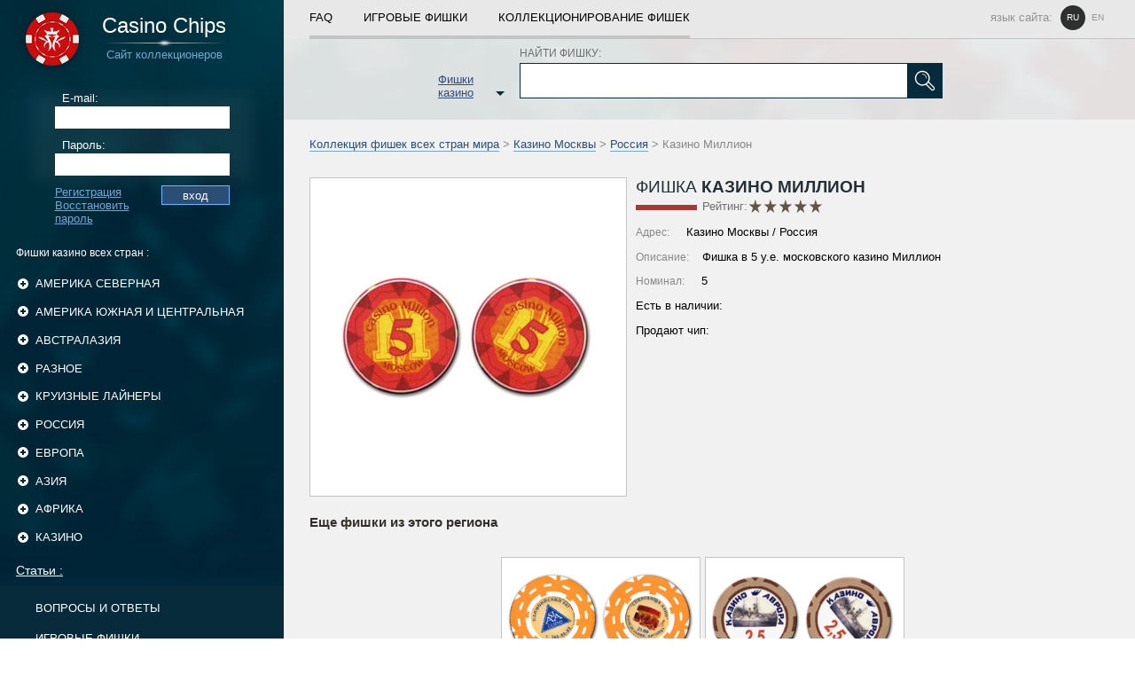

--- FILE ---
content_type: text/html; charset=UTF-8
request_url: https://casino-chips.ru/russia/Moscow_casinos/Casino_Million_5.html
body_size: 5640
content:


<!DOCTYPE html>
<html lang="ru">
<head>
	<title>Фишки Казино - Казино Миллион</title>
<link rel="icon" href="/favicon.png" type="image/png">


<base href="https://casino-chips.ru/">
 <meta http-equiv="Content-Language" content="ru">
<meta name="yandex-verification" content="0f2850fcb43ac644" />
	<link rel="stylesheet" href="/assets/templates/main/css/main.css?q=3" type="text/css" media="screen">
<link rel="stylesheet" href="/assets/templates/main/js/star_rating/jquery.rating.css" type="text/css" media="screen">
	<script type="text/javascript" src="/assets/templates/main/js/jquery-1.11.0.min.js"></script>
<script type="text/javascript" src="/assets/snippets/new/star_rate/common_rating.js"></script>
	<script type="text/javascript" src="/assets/templates/main/js/share42.js"></script>
	<script type="text/javascript" src="/assets/templates/main/js/star_rating/jquery.rating.js"></script>
	<script type="text/javascript" src="/assets/templates/main/js/main.js?q=11"></script>
        <script type="text/javascript" src="/assets/templates/main/js/jquery.form.js"></script>
	<meta http-equiv="Content-Type" content="text/html; charset=utf-8">

</head>

<body>
	<table class="container">
		<tr>
			<td id="left">
	<a href="/" id="logotype_block">
		<div id="logotype_text">
			<span class="site_name">Casino Chips</span>
			<span class="stripe"></span>
			<span class="site_name_blue">Сайт коллекционеров</span>
		</div>
	</a>
<div id="authorization_left">
			<form method="post" action="" id="authorization_form">
			<label for="login_left">E-mail:</label>
			<input type="text" id="login_left" name="login_left">
			<label for="password_left">Пароль:</label>
			<input type="password" id="password_left" name="password_left">
			<input type="submit" value="вход" id="enter_left" name="enter_left">
			<a href="/registration.html"> Регистрация</a>
			<a href="/password_recovery.html">Восстановить пароль</a>
		</form>
</div>
	
		<div id="left_categories">
			<div id="categories_header">
		Фишки казино всех стран
		:</div>
			<ul>
		
				<li class="has_child">
					<div class="hover"></div>
					<a href="#" class="parent_category_name">
						Америка Северная  
						<span class="categories_control"></span>
					</a>
					<ul>	
						<li>
							<a href="/North_America.html" class="child_category_name">
								Все фишки категории "Америка Северная"
								<span class="number_of_chips">279</span>
							</a>
						</li>
			
						<li>
							<a href="/North_America/Las_Vegas_casinos.html" class="child_category_name">
								Казино Лас-Вегаса  
								<span class="number_of_chips">108</span>
							</a>	
						</li>
					</ul></li>
				<li class="has_child">
					<div class="hover"></div>
					<a href="#" class="parent_category_name">
						Америка Южная и Центральная  
						<span class="categories_control"></span>
					</a>
					<ul>	
						<li>
							<a href="/Central_and_South_America.html" class="child_category_name">
								Все фишки категории "Америка Южная и Центральная"
								<span class="number_of_chips">244</span>
							</a>
						</li>
			
						<li>
							<a href="/Central_and_South_America/Caribbean_casinos.html" class="child_category_name">
								Казино на Карибах  
								<span class="number_of_chips">121</span>
							</a>	
						</li>
					</ul></li>
				<li class="has_child">
					<div class="hover"></div>
					<a href="#" class="parent_category_name">
						Австралазия  
						<span class="categories_control"></span>
					</a>
					<ul>	
						<li>
							<a href="/Australasia.html" class="child_category_name">
								Все фишки категории "Австралазия"
								<span class="number_of_chips">78</span>
							</a>
						</li>
			</ul></li>
				<li class="has_child">
					<div class="hover"></div>
					<a href="#" class="parent_category_name">
						Разное  
						<span class="categories_control"></span>
					</a>
					<ul>	
						<li>
							<a href="/Other_chips.html" class="child_category_name">
								Все фишки категории "Разное"
								<span class="number_of_chips">318</span>
							</a>
						</li>
			
						<li>
							<a href="/Other_chips/Unidentified.html" class="child_category_name">
								Неопознанные  
								<span class="number_of_chips">181</span>
							</a>	
						</li>
					
						<li>
							<a href="/Other_chips/Poker_chips.html" class="child_category_name">
								Покерные чипы  
								<span class="number_of_chips">58</span>
							</a>	
						</li>
					
						<li>
							<a href="/4113.html" class="child_category_name">
								Компании  
								<span class="number_of_chips">0</span>
							</a>	
						</li>
					
						<li>
							<a href="/4116.html" class="child_category_name">
								Именные  
								<span class="number_of_chips">0</span>
							</a>	
						</li>
					</ul></li>
				<li class="has_child">
					<div class="hover"></div>
					<a href="#" class="parent_category_name">
						Круизные лайнеры  
						<span class="categories_control"></span>
					</a>
					<ul>	
						<li>
							<a href="/cruises.html" class="child_category_name">
								Все фишки категории "Круизные лайнеры"
								<span class="number_of_chips">48</span>
							</a>
						</li>
			</ul></li>
				<li class="has_child">
					<div class="hover"></div>
					<a href="#" class="parent_category_name">
						Россия  
						<span class="categories_control"></span>
					</a>
					<ul>	
						<li>
							<a href="/russia.html" class="child_category_name">
								Все фишки категории "Россия"
								<span class="number_of_chips">1561</span>
							</a>
						</li>
			
						<li>
							<a href="/russia/Moscow_casinos.html" class="child_category_name">
								Казино Москвы 
								<span class="number_of_chips">772</span>
							</a>	
						</li>
					
						<li>
							<a href="/russia/St-Petersburg_casinos.html" class="child_category_name">
								Казино Санкт-Петербурга  
								<span class="number_of_chips">103</span>
							</a>	
						</li>
					</ul></li>
				<li class="has_child">
					<div class="hover"></div>
					<a href="#" class="parent_category_name">
						Европа  
						<span class="categories_control"></span>
					</a>
					<ul>	
						<li>
							<a href="/Europe.html" class="child_category_name">
								Все фишки категории "Европа"
								<span class="number_of_chips">1144</span>
							</a>
						</li>
			
						<li>
							<a href="/Europe/belarus_casinos.html" class="child_category_name">
								Казино Беларуси  
								<span class="number_of_chips">169</span>
							</a>	
						</li>
					
						<li>
							<a href="/Europe/Cyprus_casinos.html" class="child_category_name">
								Казино Кипра  
								<span class="number_of_chips">62</span>
							</a>	
						</li>
					
						<li>
							<a href="/Europe/Ukraine_casinos.html" class="child_category_name">
								Казино Украины  
								<span class="number_of_chips">126</span>
							</a>	
						</li>
					
						<li>
							<a href="/Europe/france_casinos.html" class="child_category_name">
								Казино Франции  
								<span class="number_of_chips">189</span>
							</a>	
						</li>
					
						<li>
							<a href="/Europe/monaco.html" class="child_category_name">
								Казино Монако  
								<span class="number_of_chips">36</span>
							</a>	
						</li>
					
						<li>
							<a href="/Europe/italia_casinos.html" class="child_category_name">
								Казино Италии  
								<span class="number_of_chips">21</span>
							</a>	
						</li>
					
						<li>
							<a href="/Europe/czech_casinos.html" class="child_category_name">
								Казино Чехии  
								<span class="number_of_chips">42</span>
							</a>	
						</li>
					
						<li>
							<a href="/Europe/germany_casinos.html" class="child_category_name">
								Казино Германии  
								<span class="number_of_chips">15</span>
							</a>	
						</li>
					
						<li>
							<a href="/Europe/baltia_casinos.html" class="child_category_name">
								Казино Прибалтики  
								<span class="number_of_chips">68</span>
							</a>	
						</li>
					</ul></li>
				<li class="has_child">
					<div class="hover"></div>
					<a href="#" class="parent_category_name">
						Азия  
						<span class="categories_control"></span>
					</a>
					<ul>	
						<li>
							<a href="/Asia.html" class="child_category_name">
								Все фишки категории "Азия"
								<span class="number_of_chips">456</span>
							</a>
						</li>
			
						<li>
							<a href="/Asia/Macau_casinos.html" class="child_category_name">
								Казино Макао  
								<span class="number_of_chips">89</span>
							</a>	
						</li>
					
						<li>
							<a href="/Asia/Kyrgyzstan_casinos.html" class="child_category_name">
								Казино Кыргызстана  
								<span class="number_of_chips">110</span>
							</a>	
						</li>
					
						<li>
							<a href="/Asia/kazakhstan_casinos.html" class="child_category_name">
								Казино Казахстана  
								<span class="number_of_chips">23</span>
							</a>	
						</li>
					</ul></li>
				<li class="has_child">
					<div class="hover"></div>
					<a href="#" class="parent_category_name">
						Африка  
						<span class="categories_control"></span>
					</a>
					<ul>	
						<li>
							<a href="/Africa.html" class="child_category_name">
								Все фишки категории "Африка"
								<span class="number_of_chips">223</span>
							</a>
						</li>
			
						<li>
							<a href="/Africa/Egypt_casinos.html" class="child_category_name">
								Казино Египта  
								<span class="number_of_chips">79</span>
							</a>	
						</li>
					
						<li>
							<a href="/Africa/kenya_casinos.html" class="child_category_name">
								Казино Кении  
								<span class="number_of_chips">37</span>
							</a>	
						</li>
					</ul></li>
				
					<li class="has_child">
						<div class="hover"></div>
						<a href="#" class="parent_category_name">
							Казино 
							<span class="categories_control"></span>
						</a>
						<ul>
			
					<li>
						<a href="/casino-evian.html" class="child_category_name">
							Фишки казино Эвиан  
						</a>	
					</li>
				
					<li>
						<a href="/casino-shangri-la.html" class="child_category_name">
							Фишки казино Шангри Ла  
						</a>	
					</li>
				
					<li>
						<a href="/georgia-casinos.html" class="child_category_name">
							Фишки казино Грузии  
						</a>	
					</li>
				
					<li>
						<a href="/goa-casinos.html" class="child_category_name">
							Фишки казино Гоа, Индия  
						</a>	
					</li>
				
					<li>
						<a href="/ivanovo-casinos.html" class="child_category_name">
							Фишки казино Иваново  
						</a>	
					</li>
				
					<li>
						<a href="/izmaylovo.html" class="child_category_name">
							Фишки казино "Измайлово"  
						</a>	
					</li>
				
					<li>
						<a href="/kemerovo-casinos.html" class="child_category_name">
							Фишки казино Кемерово  
						</a>	
					</li>
				
					<li>
						<a href="/kg-casinos.html" class="child_category_name">
							Фишки казино Бишкека  
						</a>	
					</li>
				
					<li>
						<a href="/kiev-casino.html" class="child_category_name">
							Казино Киева  
						</a>	
					</li>
				
					<li>
						<a href="/krasnodar-casinos.html" class="child_category_name">
							Казино Краснодара  
						</a>	
					</li>
				
					<li>
						<a href="/kz-casinos.html" class="child_category_name">
							Фишки казино Казахстана  
						</a>	
					</li>
				
					<li>
						<a href="/minsk-casinos.html" class="child_category_name">
							Фишки казино Минска  
						</a>	
					</li>
				
					<li>
						<a href="/moldova-casinos.html" class="child_category_name">
							Фишки казино Молдовы  
						</a>	
					</li>
				
					<li>
						<a href="/monte-carlo-casino.html" class="child_category_name">
							Фишки казино Монте-Карло  
						</a>	
					</li>
				
					<li>
						<a href="/moscow-casinos.html" class="child_category_name">
							Казино Москвы  
						</a>	
					</li>
				
					<li>
						<a href="/nepal-casinos.html" class="child_category_name">
							Казино Непала  
						</a>	
					</li>
				
					<li>
						<a href="/odess-casino.html" class="child_category_name">
							Казино Одессы  
						</a>	
					</li>
				
					<li>
						<a href="/praque-casinos.html" class="child_category_name">
							Казино Праги  
						</a>	
					</li>
				
					<li>
						<a href="/rostov-casinos.html" class="child_category_name">
							Фишки казино Ростова-на-Дону  
						</a>	
					</li>
				
					<li>
						<a href="/ryazan-casinos.html" class="child_category_name">
							Казино Рязани  
						</a>	
					</li>
				
					<li>
						<a href="/slovakia-casinos.html" class="child_category_name">
							Фишки казино Братиславы  
						</a>	
					</li>
				
					<li>
						<a href="/sochi-casinos.html" class="child_category_name">
							Казино Сочи  
						</a>	
					</li>
				
					<li>
						<a href="/spb-casinos.html" class="child_category_name">
							Казино Санкт-Петербурга  
						</a>	
					</li>
				
					<li>
						<a href="/sri-lanka-casinos.html" class="child_category_name">
							Фишки казино Шри-Ланки  
						</a>	
					</li>
				
					<li>
						<a href="/tomsk-casinos.html" class="child_category_name">
							Фишки казино Томска  
						</a>	
					</li>
				
					<li>
						<a href="/tunisia-casinos.html" class="child_category_name">
							Казино Туниса  
						</a>	
					</li>
				
					<li>
						<a href="/ugra-casinos.html" class="child_category_name">
							Казино Югры  
						</a>	
					</li>
				
					</ul>
				</li>
			
			</ul>
		</div>
		
	<div id="left_categories_articles">
<a href="articles.html" id="articles_header">Статьи :</a><ul><li><a href="faq.html">ВОПРОСЫ и ОТВЕТЫ </a></li><li><a href="gaming_chips.html">ИГРОВЫЕ ФИШКИ </a></li><li><a href="kg-casinos.html">КАЗИНО БИШКЕКА </a></li><li><a href="slovakia-casinos.html">КАЗИНО БРАТИСЛАВЫ </a></li><li><a href="goa-casinos.html">КАЗИНО ГОА, ИНДИЯ </a></li></ul>
</div>


<div style="padding:0 10px;text-transform: uppercase;text-decoration: none;color: white;font-size: 0.8em;display: block;">
Больше информации о всех казино в мире, на сайте <a href="https://choicecasino.com/ru/landbased" style="color:red" rel="noopener">Choicecasino</a>
</div>

	<div id="left_socials">
		<div class="share42init"></div>
		<div id="copyrights">
			Copyright © 2004-2020 Фишки Казино / Casino Chips
		</div>
	</div>
</td>
			<td id="right">		
				<div class="navigation_all">
	<div class="navigation_links_container">
		<a href="/faq.html">FAQ</a>
		<div class="spacer"></div>
		<a href="/gaming_chips.html">ИГРОВЫЕ ФИШКИ</a>
		<div class="spacer"></div>
		<a href="/chips_collection.html" class="last">КОЛЛЕКЦИОНИРОВАНИЕ ФИШЕК</a>
		<div class="language" >
			
			<div class="language_header">язык сайта:</div>	
			<noindex>
				<a href="/russia/Moscow_casinos/Casino_Million_5.html" class="current">ru</a>
				<a href="en/russia/Moscow_casinos/Casino_Million_5.html" >en</a>
			</noindex>
		
			<div class="c"></div>
		</div>
		<div class="c"></div>
	</div>	
</div>
				
		<div id="search_block">
			<div id="search_container">
			
				<div id="category_catalog">
					Фишки казино
					<span class="arrow_down"></span>
				</div>
				
				<form id="search_chips" action="/search.html" method="get">
					<label for="search_field">НАЙТИ ФИШКУ:</label>
					<input type="text" id="search_field" name="search_field">
					<input type="submit" id="find" name="find" value="true">
				</form>
				
				<div class="c"></div>
			</div>
		</div>
	
				<div class="breadcumps"><a href="/">Коллекция фишек всех стран мира</a> > <a href="/russia/Moscow_casinos.html">Казино Москвы</a> > <a href="/russia.html">Россия</a> > Казино Миллион</div>
				<div id="chip_container">
	<div class="left_part">
		<div class="chip_scan">	
			<img src="/assets/images/chips/media/4/million_5.jpg" alt="Казино Миллион / Casino Million" width="300" height="150">
		</div>	
		
	</div>
	<div class="right_part">
		
				<div class="redline_header_chip">
					<span class="stripe">Фишка</span><span class="bold"> Казино Миллион </span>
					<div class="chip_rate">	
						<div class="chip_rating">Рейтинг:</div> 
			<div class="common_rating">
				<input name="star1" type="radio" class="star" value="1" />
				<input name="star1" type="radio" class="star" value="2" />
				<input name="star1" type="radio" class="star" value="3" />
				<input name="star1" type="radio" class="star" value="4" />
				<input name="star1" type="radio" class="star" value="5" />
			</div>	
			
			<div id="rating_docid">518</div>
			<div id="common_rating_google" itemprop="aggregateRating" itemscope itemtype="http://schema.org/AggregateRating">
				<meta itemprop="bestRating" content="5" />
				<meta itemprop="ratingValue" content="0" />
				<meta itemprop="ratingCount" content="0" />
			</div>
			
			<div class="c"></div>
		
					</div>
				</div>
				<p>
				<span>Адрес:</span>
			Казино Москвы / Россия
				</p> 
				<p><span>Описание:</span>Фишка в 5 у.е. московского казино Миллион </p>
				<p><span>Номинал:</span>  5 </p>
				<p class="chip_owners">Ecть в наличии:</p>
				<p>Продают чип:</p>
				
			
	</div>
	<div class="c"></div>
</div>
				 
         
				
				<div id="other_chips">
				<div class="header">Еще фишки из этого региона</div>
			<div id="chips_block">
				<div class="element">
					<a href="/russia/Moscow_casinos/Casino_Asia_32.html" class="image_box">
						<img src="/assets/images/chips/media/4/3_2.jpg" alt="Казино Азия" width="220" height="110">
					</a>
					<div class="overview_box">
						<div class="from">
							<span>Казино</span> Азия 
						</div>
						<div class="overview">Фишка, выпущенная к розыгрышу &quot;Сокровища Азии&quot; в московском казино Азия </div>
						
						<div class="chip_block_info_row">
							<div class="before_text">Рейтинг:</div>
							<div class="common_rating"><input name="star724" type="radio" class="star" value="1"/ disabled="disabled"><input name="star724" type="radio" class="star" value="2"/ disabled="disabled"><input name="star724" type="radio" class="star" value="3" checked="checked" disabled="disabled"><input name="star724" type="radio" class="star" value="4"/ disabled="disabled"><input name="star724" type="radio" class="star" value="5"/ disabled="disabled"></div><div id="rating_docid">724</div>
						</div>
						<a href="/russia/Moscow_casinos/Casino_Asia_32.html" class="more">Подробнее</a>
					</div>
				</div>
			
				<div class="element">
					<a href="/russia/Moscow_casinos/Casino_Avrora_2_5.html" class="image_box">
						<img src="/assets/images/chips/media/4/avrora_25.jpg" alt="Казино Аврора" width="220" height="110">
					</a>
					<div class="overview_box">
						<div class="from">
							<span>Казино</span> Аврора 
						</div>
						<div class="overview">Фишка в 2,5 у.е. московского казино Аврора </div>
						
						<div class="chip_block_info_row">
							<div class="before_text">Рейтинг:</div>
							<div class="common_rating"><input name="star594" type="radio" class="star" value="1"/ disabled="disabled"><input name="star594" type="radio" class="star" value="2"/ disabled="disabled"><input name="star594" type="radio" class="star" value="3" checked="checked" disabled="disabled"><input name="star594" type="radio" class="star" value="4"/ disabled="disabled"><input name="star594" type="radio" class="star" value="5"/ disabled="disabled"></div><div id="rating_docid">594</div>
						</div>
						<a href="/russia/Moscow_casinos/Casino_Avrora_2_5.html" class="more">Подробнее</a>
					</div>
				</div>
			
				<div class="element">
					<a href="/russia/Moscow_casinos/Casino_Asia_2_5.html" class="image_box">
						<img src="/assets/images/chips/media/4/asia_25.jpg" alt="Казино Азия" width="220" height="110">
					</a>
					<div class="overview_box">
						<div class="from">
							<span>Казино</span> Азия 
						</div>
						<div class="overview">Фишка в 2,5 у.е. московского казино Азия </div>
						
						<div class="chip_block_info_row">
							<div class="before_text">Рейтинг:</div>
							<div class="common_rating"><input name="star630" type="radio" class="star" value="1"/ disabled="disabled"><input name="star630" type="radio" class="star" value="2"/ disabled="disabled"><input name="star630" type="radio" class="star" value="3" checked="checked" disabled="disabled"><input name="star630" type="radio" class="star" value="4"/ disabled="disabled"><input name="star630" type="radio" class="star" value="5"/ disabled="disabled"></div><div id="rating_docid">630</div>
						</div>
						<a href="/russia/Moscow_casinos/Casino_Asia_2_5.html" class="more">Подробнее</a>
					</div>
				</div>
			
				<div class="element">
					<a href="/russia/Moscow_casinos/Casino_Admiral_25.html" class="image_box">
						<img src="/assets/images/chips/media/4/admiral-moscow-25.jpg" alt="Казино Адмирал" width="220" height="110">
					</a>
					<div class="overview_box">
						<div class="from">
							<span>Казино</span> Адмирал 
						</div>
						<div class="overview">Фишка в 25 рублей московского казино Адмирал </div>
						
						<div class="chip_block_info_row">
							<div class="before_text">Рейтинг:</div>
							<div class="common_rating"><input name="star771" type="radio" class="star" value="1"/ disabled="disabled"><input name="star771" type="radio" class="star" value="2"/ disabled="disabled"><input name="star771" type="radio" class="star" value="3" checked="checked" disabled="disabled"><input name="star771" type="radio" class="star" value="4"/ disabled="disabled"><input name="star771" type="radio" class="star" value="5"/ disabled="disabled"></div><div id="rating_docid">771</div>
						</div>
						<a href="/russia/Moscow_casinos/Casino_Admiral_25.html" class="more">Подробнее</a>
					</div>
				</div>
			<div class="c"></div></div>
			<a href="/russia/Moscow_casinos.html" class="show_all">Еще фишки из этого региона</a>
			<div class="c"></div>
			
		</div>
                                <div id="comments_block">		<div class="comment_form_block_main">
							<form id="comment_form" action="" method="post">
								<div class="comment_form_content">
									<div class="comment_form_username">
										<div>Аноним</div>
										<input type="hidden" name="user_id" value="0">
									</div>
									<input class="comment_form_headline" type="text" name="headline" placeholder="Заголовок комментария" required>
									<div class="comment_form_textarea">
										<textarea placeholder="Оставить комментарий" name="message" rows="5" required></textarea>
										<input type="hidden" value="down" name="access">
									</div>
									<input class="comment_form_submit" type="submit" value="Добавить комментарий на премодерацию">
								</div>
							</form>
						</div></div>				
				<div class="navigation_all">
	<div class="navigation_links_container">
		<a href="/faq.html">FAQ</a>
		<div class="spacer"></div>
		<a href="/gaming_chips.html">ИГРОВЫЕ ФИШКИ</a>
		<div class="spacer"></div>
		<a href="/chips_collection.html" class="last">КОЛЛЕКЦИОНИРОВАНИЕ ФИШЕК</a>
		<div class="language" >
			
			<div class="language_header">язык сайта:</div>	
			<noindex>
				<a href="/russia/Moscow_casinos/Casino_Million_5.html" class="current">ru</a>
				<a href="en/russia/Moscow_casinos/Casino_Million_5.html" >en</a>
			</noindex>
		
			<div class="c"></div>
		</div>
		<div class="c"></div>
	</div>	
</div>
				<div id="footer_links">
			<a href="/sitemap.html">Карта сайта</a>				
          </div>
			</td>
		</tr>
	</table>

				<table id="categories_list">
					<tr>
						<td>
				<div class="container">
						<a class="parent" href="North_America.html">Америка Северная </a>
			
						<a href="/North_America/Las_Vegas_casinos.html">Казино Лас-Вегаса </a>
					</div>
				<div class="container">
						<a class="parent" href="Other_chips.html">Разное </a>
			
						<a href="/Other_chips/Unidentified.html">Неопознанные </a>
					
						<a href="/Other_chips/Poker_chips.html">Покерные чипы </a>
					
						<a href="/4113.html">Компании </a>
					
						<a href="/4116.html">Именные </a>
					</div>
				<div class="container">
						<a class="parent" href="Europe.html">Европа </a>
			
						<a href="/Europe/belarus_casinos.html">Казино Беларуси </a>
					
						<a href="/Europe/Cyprus_casinos.html">Казино Кипра </a>
					
						<a href="/Europe/Ukraine_casinos.html">Казино Украины </a>
					
						<a href="/Europe/france_casinos.html">Казино Франции </a>
					
						<a href="/Europe/monaco.html">Казино Монако </a>
					
						<a href="/Europe/italia_casinos.html">Казино Италии </a>
					
						<a href="/Europe/czech_casinos.html">Казино Чехии </a>
					
						<a href="/Europe/germany_casinos.html">Казино Германии </a>
					
						<a href="/Europe/baltia_casinos.html">Казино Прибалтики </a>
					</div></td>
						<td>
				<div class="container">
						<a class="parent" href="Central_and_South_America.html">Америка Южная и Центральная </a>
			
						<a href="/Central_and_South_America/Caribbean_casinos.html">Казино на Карибах </a>
					</div>
				<div class="container">
						<a class="parent" href="cruises.html">Круизные лайнеры </a>
			</div>
				<div class="container">
						<a class="parent" href="Asia.html">Азия </a>
			
						<a href="/Asia/Macau_casinos.html">Казино Макао </a>
					
						<a href="/Asia/Kyrgyzstan_casinos.html">Казино Кыргызстана </a>
					
						<a href="/Asia/kazakhstan_casinos.html">Казино Казахстана </a>
					</div></td>
						<td>
				<div class="container">
						<a class="parent" href="Australasia.html">Австралазия </a>
			</div>
				<div class="container">
						<a class="parent" href="russia.html">Россия </a>
			
						<a href="/russia/Moscow_casinos.html">Казино Москвы</a>
					
						<a href="/russia/St-Petersburg_casinos.html">Казино Санкт-Петербурга </a>
					</div>
				<div class="container">
						<a class="parent" href="Africa.html">Африка </a>
			
						<a href="/Africa/Egypt_casinos.html">Казино Египта </a>
					
						<a href="/Africa/kenya_casinos.html">Казино Кении </a>
					</div></td>
					</tr>
				</table>
			
<!-- Matomo -->
<script>
  var _paq = window._paq = window._paq || [];
  /* tracker methods like "setCustomDimension" should be called before "trackPageView" */
  _paq.push(['trackPageView']);
  _paq.push(['enableLinkTracking']);
  (function() {
    var u="//stats.extraplayonline.com/";
    _paq.push(['setTrackerUrl', u+'matomo.php']);
    _paq.push(['setSiteId', '39']);
    var d=document, g=d.createElement('script'), s=d.getElementsByTagName('script')[0];
    g.async=true; g.src=u+'matomo.js'; s.parentNode.insertBefore(g,s);
  })();
</script>
<!-- End Matomo Code -->

<!-- Yandex.Metrika counter --> <script type="text/javascript" > (function(m,e,t,r,i,k,a){m[i]=m[i]||function(){(m[i].a=m[i].a||[]).push(arguments)}; m[i].l=1*new Date(); for (var j = 0; j < document.scripts.length; j++) {if (document.scripts[j].src === r) { return; }} k=e.createElement(t),a=e.getElementsByTagName(t)[0],k.async=1,k.src=r,a.parentNode.insertBefore(k,a)}) (window, document, "script", "https://mc.yandex.ru/metrika/tag.js", "ym"); ym(100738540, "init", { clickmap:true, trackLinks:true, accurateTrackBounce:true }); </script> <noscript><div><img src="https://mc.yandex.ru/watch/100738540" style="position:absolute; left:-9999px;" alt="" /></div></noscript> <!-- /Yandex.Metrika counter -->
<script defer src="https://static.cloudflareinsights.com/beacon.min.js/vcd15cbe7772f49c399c6a5babf22c1241717689176015" integrity="sha512-ZpsOmlRQV6y907TI0dKBHq9Md29nnaEIPlkf84rnaERnq6zvWvPUqr2ft8M1aS28oN72PdrCzSjY4U6VaAw1EQ==" data-cf-beacon='{"version":"2024.11.0","token":"11d1b78dc2ca4d9c8f598684518322ad","r":1,"server_timing":{"name":{"cfCacheStatus":true,"cfEdge":true,"cfExtPri":true,"cfL4":true,"cfOrigin":true,"cfSpeedBrain":true},"location_startswith":null}}' crossorigin="anonymous"></script>
</body>
</html>
